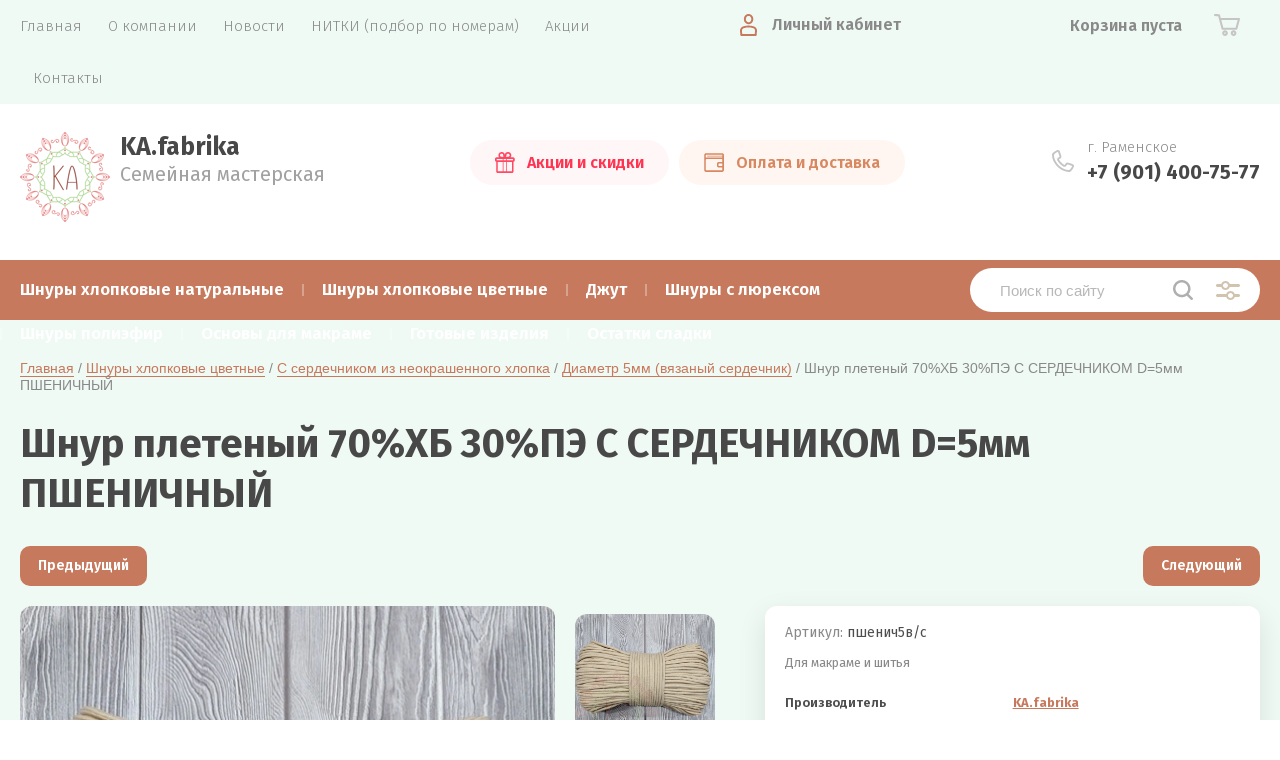

--- FILE ---
content_type: text/html; charset=utf-8
request_url: https://kafabrika.ru/magazin/product/shnur-pletenyj-70-hb-30-pe-s-serdechnikom-d5mm-pshenichnyj
body_size: 202546
content:


			<!doctype html>
<html lang="ru">
<head>
<meta charset="utf-8">
<meta name="robots" content="all"/>
<title>Шнур плетеный 70%ХБ 30%ПЭ С СЕРДЕЧНИКОМ D=5мм ПШЕНИЧНЫЙ</title>
<meta name="description" content="Шнур плетеный для шитья и макраме С СЕРДЕЧНИКОМ D=5мм ПШЕНИЧНЫЙ">
<meta name="keywords" content="Шнур плетеный для шитья и макраме С СЕРДЕЧНИКОМ D=5мм  ПШЕНИЧНЫЙ">
<meta name="SKYPE_TOOLBAR" content="SKYPE_TOOLBAR_PARSER_COMPATIBLE">
<meta name="viewport" content="width=device-width, initial-scale=1">
<meta name="format-detection" content="telephone=no">
<meta http-equiv="x-rim-auto-match" content="none">
	
	<style>
		body{min-width:320px;text-align:left;font-weight:400}.header-top-wrapper{padding:0 20px}.header-top-inner{max-width:1248px;margin:0 auto;min-height:50px;display:flex;align-items:flex-start;justify-content:space-between}.menu-countainer-wr{max-width:610px;flex:1 0 auto}.menu-top{margin:0;padding:0}.menu-top > li{display:inline-block;vertical-align:top;padding:17px 13px}.menu-top a{font-size:15px;text-decoration:none;display:block;font-weight:300}@media all and (min-width: 1001px){.menuButton{display:none}}.right-header-top{display:flex;justify-content:space-between;padding:0 20px 0 0;max-width:520px;width:100%;margin:0 0 0 40px}.title-login{font-size:16px;font-weight:600;padding:15px 15px 15px 32px}.login-form,.shop2-cart-mini{opacity:0;visibility:hidden;position:absolute}.cart-mini-wrapper{width:170px}.title-cart-mini{padding:15px 0 15px 50px;font-size:20px;line-height:1}.header-bottom-inner{max-width:1248px;margin:0 auto;display:flex;justify-content:space-between;padding:28px 0 33px}.company-name{font-size:25px;font-weight:700}.site-desc{font-size:20px}.right-bottom-header{display:flex;justify-content:space-between;width:100%;max-width:790px}.user-flags-wrapper a{border-radius:25px;padding:13px 25px;font-size:16px;font-weight:600;display:inline-block;margin:8px 0;text-decoration:none}.user-flags-wrapper .icon{padding:0 0 0 32px}.site-contacts-wrapper{margin:6px 0 0 10px}.site-address{font-size:15px;font-weight:300;margin:0 0 5px}.site-phones{font-size:20px;font-weight:700}.shop-folder-fixed{padding:8px 20px}.shop-folder-fixed-inner{max-width:1248px;margin:0 auto;display:flex;justify-content:space-between}.top-cols-wrapper{padding:30px 20px}@media (min-width: 1281px){.top-cols-inner{max-width:1248px;display:flex;justify-content:space-between;margin:0 auto}}.slide-text-in{margin:30px;border-radius:15px;padding:30px}.title-slide{font-size:40px;font-weight:700;margin-bottom:8px}.price-slide{font-size:45px;font-weight:700}.slider-main-wrapper .button-slide{display:inline-block;margin:13px 0 0;font-weight:500;text-decoration:none;padding:12px 32px 13px}@media all and (min-width: 1281px){.right-cols-wr{flex:0 0 290px}}.action-col-top{position:relative;border-radius:15px;padding:27px 23px 18px 30px;margin:0 0 30px}.folders-blocks-wr{max-width:1278px;margin:0 auto;display:flex;flex-wrap:wrap;padding:25px 5px 0}.folder-block-item-wr{flex:0 0 25%;width:25%;max-width:25%;padding:15px;box-sizing:border-box}.folder-image{display:block;padding-top:69%;border-radius:15px 15px 0 0;position:relative;overflow:hidden}.folder-image .image-cover.height{position:absolute;top:-1000px;bottom:-1000px;left:0;right:0}.folder-image img{vertical-align:middle}.folder-name{font-size:20px;line-height:1.25;padding:22px 45px 22px 30px;display:block}.slider-main-wrapper.owl-loaded{display:block;max-width:930px;position:relative}.slide-item{display:none}.slider-main-wrapper.owl-loaded .slide-item{display:block}@media all and (max-width: 480px){.menu-countainer-wr{opacity:0;visibility:hidden}}@media (min-width: 768px){.company-info-wrapper.logo-left{display:flex}.company-info-wrapper.logo-left .company-name{margin-left:10px}}
	</style>
	

<link href="https://fonts.googleapis.com/css?family=Fira+Sans:300,400,600,700&display=block" rel="stylesheet">

<script src="/g/libs/jquery/1.10.2/jquery.min.js"></script>

	<link rel="stylesheet" href="/g/css/styles_articles_tpl.css">

            <!-- 46b9544ffa2e5e73c3c971fe2ede35a5 -->
            <script src='/shared/s3/js/lang/ru.js'></script>
            <script src='/shared/s3/js/common.min.js'></script>
        <link rel='stylesheet' type='text/css' href='/shared/s3/css/calendar.css' /><link rel="stylesheet" href="/g/libs/lightgallery-proxy-to-hs/lightgallery.proxy.to.hs.min.css" media="all" async>
<script src="/g/libs/lightgallery-proxy-to-hs/lightgallery.proxy.to.hs.stub.min.js"></script>
<script src="/g/libs/lightgallery-proxy-to-hs/lightgallery.proxy.to.hs.js" async></script>
<link rel="icon" href="/favicon.png" type="image/png">

<!--s3_require-->
<link rel="stylesheet" href="/g/basestyle/1.0.1/user/user.css" type="text/css"/>
<link rel="stylesheet" href="/g/basestyle/1.0.1/user/user.orange.css" type="text/css"/>
<script type="text/javascript" src="/g/basestyle/1.0.1/user/user.js" async></script>
<!--/s3_require-->
			
		
		
		
			<link rel="stylesheet" type="text/css" href="/g/shop2v2/default/css/theme.less.css">		
			<script type="text/javascript" src="/g/shop2v2/default/js/shop2v2-plugins.js"></script>
		
			<script type="text/javascript" src="/g/shop2v2/default/js/shop2.2.min.js"></script>
		
	<script type="text/javascript">shop2.init({"productRefs": {"1755512706":{"dlina_snura":{"178492251":["2289965906"],"178492051":["2289965706"]}}},"apiHash": {"getPromoProducts":"d801ac7bc120e62f35c3193fc48773a6","getSearchMatches":"3cd8b17e6b0e3c221a234ccd5d94ce37","getFolderCustomFields":"6ec666910b2b47475bbaef3bbd7567e5","getProductListItem":"9508facc1336cdea8955d738ee24ad68","cartAddItem":"630ff59a7326fea4c5d83a652774cf0f","cartRemoveItem":"d3ff6cf6a75ae6b1d2eca9bf6eff7b00","cartUpdate":"51da5e5ff8c54090355f4aa83349ee7d","cartRemoveCoupon":"24016e28f9f8ffcf585c24292f09dfe3","cartAddCoupon":"1f91c29a8bddaeed8f16757af6187d59","deliveryCalc":"d74a4451f36efa7914bc5c8060e5b866","printOrder":"e4f33aaded9610ca63088a079667d6ce","cancelOrder":"03dd890803d1476a47a30b73e969aed4","cancelOrderNotify":"2a7c299dd8e79b18b7532320fc9235cc","repeatOrder":"3c573184ef8f1573c19f5e47b900d217","paymentMethods":"ac74d12c0547d173f7ac8767eded9bb9","compare":"5dfc2fd936393f549ef28ae568b82715"},"hash": null,"verId": 3074258,"mode": "product","step": "","uri": "/magazin","IMAGES_DIR": "/d/","my": {"show_sections":true,"price_fa_rouble":true,"new_alias":"\u041d\u043e\u0432\u0438\u043d\u043a\u0430","special_alias":"\u0410\u043a\u0446\u0438\u044f","small_images_width":140,"collection_image_width":290,"collection_image_height":265,"gr_speed":true},"shop2_cart_order_payments": 1,"cf_margin_price_enabled": 0,"maps_yandex_key":"","maps_google_key":""});shop2.delivery.deligate = true;</script>

		    <link rel="stylesheet" href="/t/v2353/images/theme4/theme.scss.css">
	<link rel="stylesheet" href="/t/v2353/images/add_edits.scss.css">
<!--[if lt IE 10]>
<script src="/g/libs/ie9-svg-gradient/0.0.1/ie9-svg-gradient.min.js"></script>
<script src="/g/libs/jquery-placeholder/2.0.7/jquery.placeholder.min.js"></script>
<script src="/g/libs/jquery-textshadow/0.0.1/jquery.textshadow.min.js"></script>
<script src="/g/s3/misc/ie/0.0.1/ie.js"></script>
<![endif]-->
<!--[if lt IE 9]>
<script src="/g/libs/html5shiv/html5.js"></script>
<![endif]-->

</head>
<body>
	
	<div class="site-wrapper">
		<header role="banner" class="site-header">
			
			<div class="header-top-wrapper">
				<div class="header-top-inner">
					<a href="#" class="menuButton onButtonClick">
						<span class="line"></span>
					</a>
					<div class="menu-countainer-wr" id="menuContainer">
						<div class="menu-container-inner">
							<a href="#" class="close-menu"></a>
							<div class="menu-container-scroll">
								<nav class="menu-top-wrapper">
									<ul class="menu-top"><li class="opened active"><a href="/" ><span>Главная</span></a></li><li><a href="/o-kompanii" ><span>О компании</span></a></li><li><a href="/news" ><span>Новости</span></a></li><li><a href="/nitki" ><span>НИТКИ (подбор по номерам)</span></a></li><li><a href="/akcii" ><span>Акции</span></a></li><li><a href="/kontakty" ><span>Контакты</span></a></li></ul>								</nav>
							</div>
						</div>
					</div>
					<div class="right-header-top">
												<div class="user-flags-wrapper">
														<a href="/akcii" class="action-flag">
								<div class="icon">Акции и скидки</div>
							</a>
																					<a href="/oplata-i-dostavka" class="payment-flag">
								<div class="icon">Оплата и доставка</div>
							</a>
													</div>
												<div class="login-block-wrapper">
							<div class="title-login"><span class="title-in">Личный кабинет</span></div>
							<div class="login-form">
	<div class="block-body">
					<form method="post" action="/users">
				<input type="hidden" name="mode" value="login" />
				<div class="row">
					<label for="login" class="row-title">Логин или e-mail:</label>
					<label class="field text"><input type="text" name="login" id="login" tabindex="1" value="" /></label>
				</div>
				<div class="row">
					<label for="password" class="row-title">Пароль:</label>
					<label class="field password"><input type="password" name="password" id="password" tabindex="2" value="" /></label>
					<button type="submit" class="signin-btn" tabindex="3">Войти</button>
				</div>
			<re-captcha data-captcha="recaptcha"
     data-name="captcha"
     data-sitekey="6LcNwrMcAAAAAOCVMf8ZlES6oZipbnEgI-K9C8ld"
     data-lang="ru"
     data-rsize="invisible"
     data-type="image"
     data-theme="light"></re-captcha></form>
			<div class="link-login">
				<a href="/users/register" class="register"><span>Регистрация</span></a>
			</div>
			<div class="link-login">
				<a href="/users/forgot_password"><span>Забыли пароль?</span></a>
			</div>
		
	</div>
</div>						</div>
						<div class="cart-mini-wrapper">
							
	<div id="shop2-cart-preview">
					<div class="title-cart-mini empty"><span class="title-in">Корзина пуста</span></div>
			</div><!-- Cart Preview -->
	
						</div>
					</div>
				</div>
			</div>
			
			<div class="header-bottom-wrapper">
				<div class="header-bottom-inner">
					<div class="company-info-wrapper logo-left">
													<div class="site-logo">
																	<a href="https://kafabrika.ru">
										<img src="/thumb/2/n9azvi-9JlTwwxrkcwa3KQ/90r/d/ka_fabrika_sokrashchennyj.png" style="max-width: 90px;" alt="">
									</a>
															</div>
												
													<div class="company-name">
								
																	<a href="https://kafabrika.ru">
										KA.fabrika
									</a>
																<div class="site-desc">Семейная мастерская</div>							</div>
																		
					</div>
					<div class="right-bottom-header">
												<div class="user-flags-wrapper">
														<a href="/akcii" class="action-flag">
								<div class="icon">Акции и скидки</div>
							</a>
																					<a href="/oplata-i-dostavka" class="payment-flag">
								<div class="icon">Оплата и доставка</div>
							</a>
													</div>
																		<div class="site-contacts-wrapper">
							<div class="site-address">г. Раменское</div>														<div class="site-phones">
																	<div><a href="tel:+7 (901) 400-75-77">+7 (901) 400-75-77</a></div>
															</div>
													</div>
											</div>
				</div>
			</div>
			
		</header> <!-- .site-header -->

		<div class="site-container">

			<div class="shop-folder-items-wr">
				
				<div class="shop-folder-fixed">
					<div class="shop-folder-fixed-inner">
						<a href="#" class="menuButton onButtonClick">
							<span class="line"></span>
						</a>
						<div class="folder-menu-wr" id="folder-menu">
							<ul class="folders-shared"><li class="hasChild"><a href="/magazin/folder/shnury_cotton" ><span>Шнуры хлопковые натуральные</span></a><ul class="level-2"><li><a href="/magazin/folder/bez-serdechnika" ><span>Без сердечника</span></a></li><li><a href="/magazin/folder/s-serdechnikom" ><span>С сердечником</span></a></li></ul></li><li class="hasChild opened"><a href="/magazin/folder/shnury-hlopkovye-cvetnye" ><span>Шнуры хлопковые цветные</span></a><ul class="level-2"><li class="hasChild"><a href="/magazin/folder/bez-serdechnika-1" ><span>Без сердечника</span></a><ul class="level-3"><li><a href="/magazin/folder/4-mm" ><span>4 мм</span></a></li><li><a href="/magazin/folder/5-mm" ><span>5 мм</span></a></li><li><a href="/folder/302017307" ><span>4,5 мм</span></a></li></ul></li><li class="hasChild opened"><a href="/magazin/folder/s-serdechnikom-iz-neokrashennogo-hlopka" ><span>С сердечником из неокрашенного хлопка</span></a><ul class="level-3"><li class="hasChild"><a href="/magazin/folder/diametr-6mm-pletenyj-serdechnik" ><span>Диаметр 6мм (плетеный сердечник)</span></a><ul class="level-4"><li><a href="/magazin/folder/melanzh" ><span>МЕЛАНЖ</span></a></li><li><a href="/magazin/folder/miks" ><span>МИКС</span></a></li></ul></li><li class="opened active"><a href="/magazin/folder/diametr-5mm-vyazannyj-serdechnik" ><span>Диаметр 5мм (вязаный сердечник)</span></a></li></ul></li></ul></li><li><a href="/magazin/folder/dzhut" ><span>Джут</span></a></li><li><a href="/magazin/folder/shnury-s-lyureksom" ><span>Шнуры с люрексом</span></a></li><li class="hasChild"><a href="/magazin/folder/shnury-pe" ><span>Шнуры полиэфир</span></a><ul class="level-2"><li><a href="/magazin/folder/melanzhi" ><span>Меланжи</span></a></li></ul></li><li><a href="/magazin/folder/osnovy" ><span>Основы для макраме</span></a></li><li><a href="/magazin/folder/gotovye-izdeli" ><span>Готовые изделия</span></a></li><li><a href="/magazin/folder/ostatki-sladki" ><span>Остатки сладки</span></a></li></ul>						</div>
						<div class="shop-search-wrapper">
							<div class="site-search-wr">
								<form action="/magazin/search" method="get">
									<input type="text" name="search_text" value="" class="search-text" placeholder="Поиск по сайту">
									<button type="submit" class="search-button"></button>
								<re-captcha data-captcha="recaptcha"
     data-name="captcha"
     data-sitekey="6LcNwrMcAAAAAOCVMf8ZlES6oZipbnEgI-K9C8ld"
     data-lang="ru"
     data-rsize="invisible"
     data-type="image"
     data-theme="light"></re-captcha></form>
								<a href="#" class="search-shop-button"></a>
							</div>
								
    
<div class="shop2-block search-form">
	<div class="block-body">
		<form action="/magazin/search" enctype="multipart/form-data">
			<input type="hidden" name="sort_by" value=""/>
			
							<div class="row">
					<div class="row-title">Цена (руб.):</div>
					<div class="row-price">
						<input name="s[price][min]" type="text" size="5" class="small" value="" placeholder="от" />
						<input name="s[price][max]" type="text" size="5" class="small" value="" placeholder="до" />
					</div>
				</div>
			
							<div class="row">
					<label class="row-title" for="shop2-name">Название:</label>
					<input type="text" name="s[name]" size="20" id="shop2-name" value="" />
				</div>
			
							<div class="row">
					<label class="row-title" for="shop2-article">Артикул:</label>
					<input type="text" name="s[article]" id="shop2-article" value="" />
				</div>
			
							<div class="row">
					<label class="row-title" for="shop2-text">Текст:</label>
					<input type="text" name="search_text" size="20" id="shop2-text"  value="" />
				</div>
			
			
							<div class="row">
					<div class="row-title">Выберите категорию:</div>
					<select name="s[folder_id]" id="s[folder_id]" data-placeholder="Все">
						<option value="">Все</option>
																											                            <option value="176151251"  class="first-folder">
	                                 Шнуры хлопковые натуральные
	                            </option>
	                        														                            <option value="176151451" >
	                                &raquo; Без сердечника
	                            </option>
	                        														                            <option value="176151651" >
	                                &raquo; С сердечником
	                            </option>
	                        														                            <option value="588030651"  class="first-folder">
	                                 Шнуры хлопковые цветные
	                            </option>
	                        														                            <option value="588654851" >
	                                &raquo; Без сердечника
	                            </option>
	                        														                            <option value="269588505" >
	                                &raquo;&raquo; 4 мм
	                            </option>
	                        														                            <option value="269588705" >
	                                &raquo;&raquo; 5 мм
	                            </option>
	                        														                            <option value="302017307" >
	                                &raquo;&raquo; 4,5 мм
	                            </option>
	                        														                            <option value="588655051" >
	                                &raquo; С сердечником из неокрашенного хлопка
	                            </option>
	                        														                            <option value="234829104" >
	                                &raquo;&raquo; Диаметр 6мм (плетеный сердечник)
	                            </option>
	                        														                            <option value="241699306" >
	                                &raquo;&raquo;&raquo; МЕЛАНЖ
	                            </option>
	                        														                            <option value="50510309" >
	                                &raquo;&raquo;&raquo; МИКС
	                            </option>
	                        														                            <option value="191266305" >
	                                &raquo;&raquo; Диаметр 5мм (вязаный сердечник)
	                            </option>
	                        														                            <option value="890548051"  class="first-folder">
	                                 Джут
	                            </option>
	                        														                            <option value="136705104"  class="first-folder">
	                                 Шнуры с люрексом
	                            </option>
	                        														                            <option value="176151851"  class="first-folder">
	                                 Шнуры полиэфир
	                            </option>
	                        														                            <option value="721710651" >
	                                &raquo; Меланжи
	                            </option>
	                        														                            <option value="176152251"  class="first-folder">
	                                 Основы для макраме
	                            </option>
	                        														                            <option value="176152451"  class="first-folder">
	                                 Готовые изделия
	                            </option>
	                        														                            <option value="549333451"  class="first-folder">
	                                 Остатки сладки
	                            </option>
	                        											</select>
				</div>

				<div id="shop2_search_custom_fields"></div>
			
						
							<div class="row">
					<div class="row-title">Производитель:</div>
					<select name="s[vendor_id]" data-placeholder="Все">
						<option value="">Все</option>          
	                    	                        <option value="43969051" >KA.fabrika</option>
	                    	                        <option value="42799251" >Бренд 10</option>
	                    	                        <option value="42817251" >Бренд 100</option>
	                    	                        <option value="42817451" >Бренд 101</option>
	                    	                        <option value="42817651" >Бренд 102</option>
	                    	                        <option value="42817851" >Бренд 103</option>
	                    	                        <option value="42818051" >Бренд 104</option>
	                    	                        <option value="42818251" >Бренд 105</option>
	                    	                        <option value="42818451" >Бренд 106</option>
	                    	                        <option value="42818651" >Бренд 107</option>
	                    	                        <option value="42818851" >Бренд 108</option>
	                    	                        <option value="42819051" >Бренд 109</option>
	                    	                        <option value="42799451" >Бренд 11</option>
	                    	                        <option value="42819251" >Бренд 110</option>
	                    	                        <option value="42819451" >Бренд 111</option>
	                    	                        <option value="42819651" >Бренд 112</option>
	                    	                        <option value="42819851" >Бренд 113</option>
	                    	                        <option value="42820051" >Бренд 114</option>
	                    	                        <option value="42820251" >Бренд 115</option>
	                    	                        <option value="42820451" >Бренд 116</option>
	                    	                        <option value="42820651" >Бренд 117</option>
	                    	                        <option value="42820851" >Бренд 118</option>
	                    	                        <option value="42821051" >Бренд 119</option>
	                    	                        <option value="42799651" >Бренд 12</option>
	                    	                        <option value="42821251" >Бренд 120</option>
	                    	                        <option value="42821451" >Бренд 121</option>
	                    	                        <option value="42821651" >Бренд 122</option>
	                    	                        <option value="42821851" >Бренд 123</option>
	                    	                        <option value="42822051" >Бренд 124</option>
	                    	                        <option value="42822251" >Бренд 125</option>
	                    	                        <option value="42822451" >Бренд 126</option>
	                    	                        <option value="42799851" >Бренд 13</option>
	                    	                        <option value="42800051" >Бренд 14</option>
	                    	                        <option value="42800251" >Бренд 15</option>
	                    	                        <option value="42800451" >Бренд 16</option>
	                    	                        <option value="42800651" >Бренд 17</option>
	                    	                        <option value="42800851" >Бренд 18</option>
	                    	                        <option value="42801051" >Бренд 19</option>
	                    	                        <option value="42797651" >Бренд 2</option>
	                    	                        <option value="42801251" >Бренд 20</option>
	                    	                        <option value="42801451" >Бренд 21</option>
	                    	                        <option value="42801651" >Бренд 22</option>
	                    	                        <option value="42801851" >Бренд 23</option>
	                    	                        <option value="42802051" >Бренд 24</option>
	                    	                        <option value="42802251" >Бренд 25</option>
	                    	                        <option value="42802451" >Бренд 26</option>
	                    	                        <option value="42802651" >Бренд 27</option>
	                    	                        <option value="42802851" >Бренд 28</option>
	                    	                        <option value="42803051" >Бренд 29</option>
	                    	                        <option value="42797851" >Бренд 3</option>
	                    	                        <option value="42803251" >Бренд 30</option>
	                    	                        <option value="42803451" >Бренд 31</option>
	                    	                        <option value="42803651" >Бренд 32</option>
	                    	                        <option value="42803851" >Бренд 33</option>
	                    	                        <option value="42804051" >Бренд 34</option>
	                    	                        <option value="42804251" >Бренд 35</option>
	                    	                        <option value="42804451" >Бренд 36</option>
	                    	                        <option value="42804651" >Бренд 37</option>
	                    	                        <option value="42804851" >Бренд 38</option>
	                    	                        <option value="42805051" >Бренд 39</option>
	                    	                        <option value="42798051" >Бренд 4</option>
	                    	                        <option value="42805251" >Бренд 40</option>
	                    	                        <option value="42805451" >Бренд 41</option>
	                    	                        <option value="42805651" >Бренд 42</option>
	                    	                        <option value="42805851" >Бренд 43</option>
	                    	                        <option value="42806051" >Бренд 44</option>
	                    	                        <option value="42806251" >Бренд 45</option>
	                    	                        <option value="42806451" >Бренд 46</option>
	                    	                        <option value="42806651" >Бренд 47</option>
	                    	                        <option value="42806851" >Бренд 48</option>
	                    	                        <option value="42807051" >Бренд 49</option>
	                    	                        <option value="42798251" >Бренд 5</option>
	                    	                        <option value="42807251" >Бренд 50</option>
	                    	                        <option value="42807451" >Бренд 51</option>
	                    	                        <option value="42807651" >Бренд 52</option>
	                    	                        <option value="42807851" >Бренд 53</option>
	                    	                        <option value="42808051" >Бренд 54</option>
	                    	                        <option value="42808251" >Бренд 55</option>
	                    	                        <option value="42808451" >Бренд 56</option>
	                    	                        <option value="42808651" >Бренд 57</option>
	                    	                        <option value="42808851" >Бренд 58</option>
	                    	                        <option value="42809051" >Бренд 59</option>
	                    	                        <option value="42798451" >Бренд 6</option>
	                    	                        <option value="42809251" >Бренд 60</option>
	                    	                        <option value="42809451" >Бренд 61</option>
	                    	                        <option value="42809651" >Бренд 62</option>
	                    	                        <option value="42809851" >Бренд 63</option>
	                    	                        <option value="42810051" >Бренд 64</option>
	                    	                        <option value="42810251" >Бренд 65</option>
	                    	                        <option value="42810451" >Бренд 66</option>
	                    	                        <option value="42810651" >Бренд 67</option>
	                    	                        <option value="42810851" >Бренд 68</option>
	                    	                        <option value="42811051" >Бренд 69</option>
	                    	                        <option value="42798651" >Бренд 7</option>
	                    	                        <option value="42811251" >Бренд 70</option>
	                    	                        <option value="42811451" >Бренд 71</option>
	                    	                        <option value="42811651" >Бренд 72</option>
	                    	                        <option value="42811851" >Бренд 73</option>
	                    	                        <option value="42812051" >Бренд 74</option>
	                    	                        <option value="42812251" >Бренд 75</option>
	                    	                        <option value="42812451" >Бренд 76</option>
	                    	                        <option value="42812651" >Бренд 77</option>
	                    	                        <option value="42812851" >Бренд 78</option>
	                    	                        <option value="42813051" >Бренд 79</option>
	                    	                        <option value="42798851" >Бренд 8</option>
	                    	                        <option value="42813251" >Бренд 80</option>
	                    	                        <option value="42813451" >Бренд 81</option>
	                    	                        <option value="42813651" >Бренд 82</option>
	                    	                        <option value="42813851" >Бренд 83</option>
	                    	                        <option value="42814051" >Бренд 84</option>
	                    	                        <option value="42814251" >Бренд 85</option>
	                    	                        <option value="42814451" >Бренд 86</option>
	                    	                        <option value="42814651" >Бренд 87</option>
	                    	                        <option value="42814851" >Бренд 88</option>
	                    	                        <option value="42815051" >Бренд 89</option>
	                    	                        <option value="42799051" >Бренд 9</option>
	                    	                        <option value="42815251" >Бренд 90</option>
	                    	                        <option value="42815451" >Бренд 91</option>
	                    	                        <option value="42815651" >Бренд 92</option>
	                    	                        <option value="42815851" >Бренд 93</option>
	                    	                        <option value="42816051" >Бренд 94</option>
	                    	                        <option value="42816251" >Бренд 95</option>
	                    	                        <option value="42816451" >Бренд 96</option>
	                    	                        <option value="42816651" >Бренд 97</option>
	                    	                        <option value="42816851" >Бренд 98</option>
	                    	                        <option value="42817051" >Бренд 99</option>
	                    					</select>
				</div>
			
											    <div class="row">
				        <div class="row-title">Новинка:</div>
			            			            <select name="s[flags][2]" data-placeholder="Все">
				            <option value="">Все</option>
				            <option value="1">да</option>
				            <option value="0">нет</option>
				        </select>
				    </div>
		    												    <div class="row">
				        <div class="row-title">Спецпредложение:</div>
			            			            <select name="s[flags][1]" data-placeholder="Все">
				            <option value="">Все</option>
				            <option value="1">да</option>
				            <option value="0">нет</option>
				        </select>
				    </div>
		    				
							<div class="row">
					<div class="row-title">Результатов на странице:</div>
					<select name="s[products_per_page]">
									            				            				            <option value="5">5</option>
			            				            				            <option value="20">20</option>
			            				            				            <option value="35">35</option>
			            				            				            <option value="50">50</option>
			            				            				            <option value="65">65</option>
			            				            				            <option value="80">80</option>
			            				            				            <option value="95">95</option>
			            					</select>
				</div>
			
			<div class="clear-container"></div>
			<div class="row button">
				<button type="submit" class="search-btn">Найти</button>
			</div>
		<re-captcha data-captcha="recaptcha"
     data-name="captcha"
     data-sitekey="6LcNwrMcAAAAAOCVMf8ZlES6oZipbnEgI-K9C8ld"
     data-lang="ru"
     data-rsize="invisible"
     data-type="image"
     data-theme="light"></re-captcha></form>
		<div class="clear-container"></div>
	</div>
</div><!-- Search Form -->						</div>
					</div>
				</div>
			
			</div>
			
			
			<div class="main-container-wr">
																																																																																																																																																																																																									<main role="main" class="site-main">
					<div class="site-main__inner">
													
<div class="site-path-wrap" data-url="/"><a href="/">Главная</a> / <a href="/magazin/folder/shnury-hlopkovye-cvetnye">Шнуры хлопковые цветные</a> / <a href="/magazin/folder/s-serdechnikom-iz-neokrashennogo-hlopka">С сердечником из неокрашенного хлопка</a> / <a href="/magazin/folder/diametr-5mm-vyazannyj-serdechnik">Диаметр 5мм (вязаный сердечник)</a> / Шнур плетеный 70%ХБ 30%ПЭ С СЕРДЕЧНИКОМ D=5мм ПШЕНИЧНЫЙ</div>							<h1>Шнур плетеный 70%ХБ 30%ПЭ С СЕРДЕЧНИКОМ D=5мм ПШЕНИЧНЫЙ</h1>
							
		<div class="shop2-cookies-disabled shop2-warning hide"></div>
			
	
	
		
							
			
							
			
							
			
		
				
									
	<div class="shop2-product-navigation">
    <!--noindex--><a rel="nofollow" class="shop2-btn" href="/magazin/product/shnur-pletenyj-70-hb-30-pe-s-serdechnikom-d5mm-pshenichnyj/prev">Предыдущий</a><!--/noindex-->
    <!--noindex--><a rel="nofollow" class="shop2-btn" href="/magazin/product/shnur-pletenyj-70-hb-30-pe-s-serdechnikom-d5mm-pshenichnyj/next">Следующий</a><!--/noindex-->
    </div>

<form 
	method="post" 
	action="/magazin?mode=cart&amp;action=add" 
	accept-charset="utf-8"
	class="shop-product">

	<input type="hidden" name="kind_id" value="2289965906"/>
	<input type="hidden" name="product_id" value="1755512706"/>
	<input type="hidden" name="meta" value='{&quot;dlina_snura&quot;:178492251}'/>

			
	<div class="product-side-l">
		<div class="product-image"  >
							<div class="slider-big-images">
							<div class="thumb-item">
			<a href="/thumb/2/wrwVDczc5SlBX4Iz7rd0-g/r/d/1673638183473-720.jpg">
				<img src="/thumb/2/azbxYLtk5zsVoDpJ_AFf6g/540r540/d/1673638183473-720.jpg" alt="Шнур плетеный 70%ХБ 30%ПЭ С СЕРДЕЧНИКОМ D=5мм ПШЕНИЧНЫЙ" title="Шнур плетеный 70%ХБ 30%ПЭ С СЕРДЕЧНИКОМ D=5мм ПШЕНИЧНЫЙ" />
			</a>
		</div>
							<div class="thumb-item">
				<a href="/thumb/2/JApf7nxufTgHHOn5n2detA/r/d/1673638183456_2-720.jpg">
					<img src="/thumb/2/nZbOQe8NfsJVVIOUlejnMg/540r540/d/1673638183456_2-720.jpg" alt="Шнур плетеный 70%ХБ 30%ПЭ С СЕРДЕЧНИКОМ D=5мм ПШЕНИЧНЫЙ" title="Шнур плетеный 70%ХБ 30%ПЭ С СЕРДЕЧНИКОМ D=5мм ПШЕНИЧНЫЙ" />
				</a>
			</div>
					
				</div>
						<div class="product-label">
							</div>
		</div>
				<div class="product-thumbnails-wrapper">
			<div class="product-thumbnails" id="initThumbSlider">
						<div class="thumb-item">
			<a href="/thumb/2/wrwVDczc5SlBX4Iz7rd0-g/r/d/1673638183473-720.jpg">
				<img src="/thumb/2/azbxYLtk5zsVoDpJ_AFf6g/540r540/d/1673638183473-720.jpg" alt="Шнур плетеный 70%ХБ 30%ПЭ С СЕРДЕЧНИКОМ D=5мм ПШЕНИЧНЫЙ" title="Шнур плетеный 70%ХБ 30%ПЭ С СЕРДЕЧНИКОМ D=5мм ПШЕНИЧНЫЙ" />
			</a>
		</div>
							<div class="thumb-item">
				<a href="/thumb/2/JApf7nxufTgHHOn5n2detA/r/d/1673638183456_2-720.jpg">
					<img src="/thumb/2/nZbOQe8NfsJVVIOUlejnMg/540r540/d/1673638183456_2-720.jpg" alt="Шнур плетеный 70%ХБ 30%ПЭ С СЕРДЕЧНИКОМ D=5мм ПШЕНИЧНЫЙ" title="Шнур плетеный 70%ХБ 30%ПЭ С СЕРДЕЧНИКОМ D=5мм ПШЕНИЧНЫЙ" />
				</a>
			</div>
					
			</div>
		</div>
			</div>
	<div class="product-side-r">
		<div class="product-side-r-inner">
			
	
					
	
	
					<div class="shop2-product-article"><span>Артикул:</span> пшенич5в/с</div>
	
				                <div class="product-anonce">
                Для макраме и шитья
            </div>
            
            

 
	
	
		
			<div class="shop-product-options"><div class="even"><div class="option-title">Производитель</div><div class="option-value"><a href="/magazin/vendor/ka-fabrika">KA.fabrika</a></div></div><div class="odd type-select"><div class="option-title">Длина шнура, м</div><div class="option-value"><label><select name="cf_dlina_snura" class="shop2-cf"><option  value="178492251" data-name="dlina_snura" data-value="178492251" data-kinds="2289965906" selected="selected">100</option><option  value="178492051" data-name="dlina_snura" data-value="178492051" data-kinds="2289965706" >50</option></select></label></div></div></div>
			

							
			
							<div class="form-add">
					<div class="form-add-top">
						<div class="product-price">
								
							
	<div class="price-current">
		<strong>1&nbsp;400</strong> 	<em class="fa fa-rouble">
		<svg height="10.81" width="8.657" preserveAspectRatio="xMidYMid" viewBox="0 0 8.657 10.81">
		 <path fill-rule="evenodd" d="m3.597 6.826h0.704c1.344 0 2.405-0.277 3.184-0.832s1.168-1.408 1.168-2.56c0-1.109-0.392-1.96-1.176-2.552s-1.853-0.888-3.208-0.888h-3.168v5.312h-1.088v1.52h1.088v0.944h-1.088v1.312h1.088v1.728h2.496v-1.728h2.592v-1.312h-2.592v-0.944zm0.624-5.072c0.608 0 1.072 0.144 1.392 0.432s0.48 0.715 0.48 1.28c0 0.629-0.16 1.093-0.48 1.392s-0.768 0.448-1.344 0.448h-0.672v-3.552h0.624z"/>
		</svg>
	</em>
				</div>
						</div>

											</div>
											<div class="form-add-bottom">
								<div class="product-amount">
					<div class="amount-title">Кол-во:</div>
							<div class="shop2-product-amount">
				<button type="button" class="amount-minus">&#8722;</button><input type="text" name="amount" data-min="1" data-multiplicity="0" maxlength="4" value="1" /><button type="button" class="amount-plus">&#43;</button>
			</div>
						</div>

							
			<button class="shop2-product-btn type-3 buy" type="submit" >
			<span>Купить</span>
		</button>
	

<input type="hidden" value="Шнур плетеный 70%ХБ 30%ПЭ С СЕРДЕЧНИКОМ D=5мм ПШЕНИЧНЫЙ" name="product_name" />
<input type="hidden" value="https://kafabrika.ru/magazin/product/shnur-pletenyj-70-hb-30-pe-s-serdechnikom-d5mm-pshenichnyj" name="product_link" />													</div>
						
			<div class="product-compare">
			<label>
				<input type="checkbox" value="2289965906"/>
				Добавить к сравнению
			</label>
		</div>
		
									</div>
					</div>
		
					<div class="yashare-wr">
				<div class="yashare-head">поделиться:</div>
				<div class="yashare">
					<script type="text/javascript" src="https://yandex.st/share/share.js" charset="utf-8"></script>
					
					<style type="text/css">
						div.yashare span.b-share a.b-share__handle img,
						div.yashare span.b-share a.b-share__handle span {
							background-image: url("https://yandex.st/share/static/b-share-icon.png");
						}
					</style>
					<script src="//yastatic.net/es5-shims/0.0.2/es5-shims.min.js"></script>
					<script src="//yastatic.net/share2/share.js"></script>
					
					<div class="ya-share2" data-yashareL10n="ru" data-services="vkontakte,odnoklassniki,moimir,google"></div>
				</div>
			</div>
			</div>
<re-captcha data-captcha="recaptcha"
     data-name="captcha"
     data-sitekey="6LcNwrMcAAAAAOCVMf8ZlES6oZipbnEgI-K9C8ld"
     data-lang="ru"
     data-rsize="invisible"
     data-type="image"
     data-theme="light"></re-captcha></form><!-- Product -->

	



	<div class="shop-product-data" id="initProductTabs">
					<ul class="shop-product-tabs">
				<li class="active-tab"><a href="#shop2-tabs-1">Параметры</a></li><li ><a href="#shop2-tabs-2">Описание</a></li><li ><a href="#shop2-tabs-3">Модификации</a></li>
			</ul>

						<div class="shop2-product-desc">
				
								<div class="desc-area active-area" id="shop2-tabs-1">
					<div class="shop-product-params"><div class="odd"><div class="param-title">Длина шнура, м</div><div class="param-body">100</div></div></div>
					<div class="shop2-clear-container"></div>
				</div>
				
								<div class="desc-area " id="shop2-tabs-2">
					<p>Плетеный шнур с вязаным сердечником диаметром 5мм.</p>

<p>Сердечник придает шнуру стабильную круглую форму.&nbsp;</p>

<p>Для создания крупных макраме изделий, требующих большого объема и фактурности.</p>

<p>Для шитья салфеток, сумок и небольших корзин.</p>

<p>Расфасован в пасмы.</p>

<p>Состав: 70%ХБ 30%ПЭ</p>

<p>&nbsp;</p>
					<div class="shop2-clear-container"></div>
				</div>
								
								<div class="desc-area " id="shop2-tabs-3">
					<div class="shop-group-kinds">
							

<div class="shop-kind-item flex">
	
			<div class="kind-image">
				<div class="product-label">
									</div>
								<a href="/magazin/product/shnur-pletenyj-70-hb-30-pe-s-serdechnikom-d5mm-pshenichnyj-50m"><img src="/thumb/2/z-XVlT7AlSlq-4koXY6X4g/290r265/d/1673638183473-720.jpg" alt="Шнур плетеный 70%ХБ 30%ПЭ С СЕРДЕЧНИКОМ D=5мм ПШЕНИЧНЫЙ 50м" title="Шнур плетеный 70%ХБ 30%ПЭ С СЕРДЕЧНИКОМ D=5мм ПШЕНИЧНЫЙ 50м" /></a>
		            							</div>
			<div class="kind-details">
				<div class="kind-name"><a href="/magazin/product/shnur-pletenyj-70-hb-30-pe-s-serdechnikom-d5mm-pshenichnyj-50m">Шнур плетеный 70%ХБ 30%ПЭ С СЕРДЕЧНИКОМ D=5мм ПШЕНИЧНЫЙ 50м</a></div>
													
			<div class="product-compare">
			<label>
				<input type="checkbox" value="2289965706"/>
				Добавить к сравнению
			</label>
		</div>
		
<div class="shop-product-params"><div class="even"><div class="param-title">Длина шнура, м</div><div class="param-body">50</div></div></div>							</div>
						<div class="kind-bottom-wr">
				<div class="kind-price">
												
	                					
	<div class="price-current">
		<strong>720</strong> 	<em class="fa fa-rouble">
		<svg height="10.81" width="8.657" preserveAspectRatio="xMidYMid" viewBox="0 0 8.657 10.81">
		 <path fill-rule="evenodd" d="m3.597 6.826h0.704c1.344 0 2.405-0.277 3.184-0.832s1.168-1.408 1.168-2.56c0-1.109-0.392-1.96-1.176-2.552s-1.853-0.888-3.208-0.888h-3.168v5.312h-1.088v1.52h1.088v0.944h-1.088v1.312h1.088v1.728h2.496v-1.728h2.592v-1.312h-2.592v-0.944zm0.624-5.072c0.608 0 1.072 0.144 1.392 0.432s0.48 0.715 0.48 1.28c0 0.629-0.16 1.093-0.48 1.392s-0.768 0.448-1.344 0.448h-0.672v-3.552h0.624z"/>
		</svg>
	</em>
				</div>
				</div>
									                			</div>
						
	</div>
					</div><!-- Group Products -->
					<div class="shop2-clear-container"></div>
				</div>
								
				
				

					            
			</div><!-- Product Desc -->
		
				
		<div class="shop2-clear-container"></div>
	</div>

	

		

<div class="buy-one-click-form-wr">
	<div class="buy-one-click-form-in" >
		<a href="#" class="close-form"></a>
        	</div>
</div>
			
			<p><a href="javascript:shop2.back()" class="shop2-btn shop2-btn-back">Назад</a></p>
		
	

	
			</div>
				</main> <!-- .site-main -->
			</div>
				
						
						<div class="main-editing-block-wr">
				<div class="main-editing-block-inner">
					<div class="editing-left-item">
						<div class="title-item">Специальное предложение</div>
						<div class="body-item">
							<div></div>
							<a href="https://kafabrika.ru/magazin/product/shnur-bezhevyj" class="button-item">Посмотреть</a>						</div>
						<a href="https://kafabrika.ru/magazin/product/shnur-bezhevyj" class="button-item">Посмотреть</a>					</div>
					<div class="editing-right-item">
													<div class="editing-right-item__icon-wr">
																	<span>
																					<img loading="lazy" width=112 height=112 class="img lzy_img" src="/g/spacer.gif" data-src="/thumb/2/OQTJELNXLfX-vSXWRYymKA/112r112/d/fgs16_stock-sale_color.svg" alt="">
																			</span>
															</div>
												
						<div class="image-cover">
															<img loading="lazy" width=930 height=350 class="cover-img lzy_img" src="/g/spacer.gif" data-src="/thumb/2/gYCpM7f8gRea5ZQ2rpGRBA/930r350/d/dsc03646_930h530.png" alt="">
														
						</div>
					</div>
				</div>
			</div>
						
															

						<div class="work-block-wrapper">
				<div class="work-block-inner">
										<div class="work-item">
						<div class="work-icon">
															<svg xmlns="http://www.w3.org/2000/svg" width="26" height="26" viewBox="0 0 26 26"><path d="M12.25 11a.75.75 0 1 1 1.5 0v1.5h1.5V12c0-.42.33-.75.75-.75s.75.33.75.75v1.5h1.5V13c0-.42.33-.75.75-.75s.75.33.75.75v6.5c0 1.8-1.46 3.25-3.25 3.25h-3.53c-.86 0-1.84-.3-2.74-.83a.75.75 0 1 0-.76 1.3 7.07 7.07 0 0 0 3.5 1.03h3.53a4.75 4.75 0 0 0 4.75-4.74V13a2.25 2.25 0 1 0-4.5 0v.5c0 1 1.5 1 1.5 0V12a2.25 2.25 0 1 0-4.5 0v.5c0 1 1.5 1 1.5 0V11a2.26 2.26 0 1 0-4.5 0v.5c0 1 1.5 1 1.5 0V4a2.25 2.25 0 1 0-4.5 0v7.79l-.93-1.5A2.25 2.25 0 0 0 3 12.7l3.58 7.52a.75.75 0 1 0 1.35-.64l-3.61-7.6c-.26-.43-.16-.9.2-1.11a.75.75 0 0 1 1.03.23l2.31 3.7c.4.65 1.39.37 1.39-.39V4a.75.75 0 1 1 1.5 0v7.5h1.5V11z"/></svg>
													</div>
						<div class="work-title">Индивидуальный подход</div>
						<div class="work-subtitle">под заказ любая длина вязанного шнура</div>					</div>
										<div class="work-item">
						<div class="work-icon">
															<svg width="20" height="24" viewBox="0 0 20 24" xmlns="http://www.w3.org/2000/svg">
  <path d="M9.7 0C3.4 0-.44 5.2.04 10.81c.13 1.48.8 3.04 1.68 4.5.89 1.46 2.02 2.89 3.11 4.14a49.73 49.73 0 004.25 4.26l.04.04.03.02.02.02.53-.6-.52.6a.8.8 0 001.04 0l-.52-.6.52.6.03-.02a11.1 11.1 0 00.35-.3 46.28 46.28 0 003.96-4.02 29.92 29.92 0 003.11-4.15c.88-1.45 1.56-3 1.69-4.49C19.83 5.21 15.99 0 9.7 0zm.77 21.4l-.77.72a46.31 46.31 0 01-3.66-3.73 28.35 28.35 0 01-2.95-3.92 9.32 9.32 0 01-1.46-3.8C1.23 5.88 4.47 1.6 9.7 1.6s8.47 4.27 8.06 9.08a9.32 9.32 0 01-1.46 3.8 28.35 28.35 0 01-2.94 3.91 48.07 48.07 0 01-2.9 3zM9.7 12c1.23 0 2.22-1 2.22-2.25 0-1.23-1-2.23-2.22-2.23a2.23 2.23 0 000 4.48z"/>
</svg>
													</div>
						<div class="work-title">Самовывоз</div>
						<div class="work-subtitle">г. Раменское, Московская обл.</div>					</div>
									</div>
			</div>
					</div>

		<footer role="contentinfo" class="site-footer" id="site-footer">
			
			<div class="footer-top-wr">
				<div class="footer-top-inner">
					<nav class="menu-bottom-wr">
						<ul class="menu-bottom"><li><a href="/otzyvy" ><span>Отзывы</span></a></li><li><a href="/chastyye-voprosy" ><span>Частые вопросы</span></a></li><li><a href="/napishite-nam" ><span>Напишите нам</span></a></li><li><a href="/oplata-i-dostavka" ><span>Оплата и доставка</span></a></li><li><a href="/vozvrat-denezhnykh-sredstv" ><span>Возврат денежных средств</span></a></li><li><a href="/publichnaya-oferta" ><span>Публичная оферта</span></a></li></ul>					</nav>
					<div class="right-footer-wr">
						<div class="right-footer-top">
														<div class="site-footer-contacts-wr">
								<div class="contacts-item">
									<div class="site-address">г. Раменское</div>																		<div class="site-phones">
																					<div><a href="tel:+7 (901) 400-75-77">+7 (901) 400-75-77</a></div>
																			</div>
																	</div>
								<a href="/kontakty" class="more-in-map"><span>Смотреть на карте</span></a>							</div>
																					<div class="social-networks-wr">
								<div class="title-social">Мы в соц сетях:</div>
								<div class="social-items">
																	<a target="_blank" href="https://www.instagram.com/">
																					<?xml version="1.0" encoding="UTF-8"?>
<svg width="60px" height="60px" viewBox="0 0 60 60" version="1.1" xmlns="http://www.w3.org/2000/svg" xmlns:xlink="http://www.w3.org/1999/xlink">
    <!-- Generator: Sketch 52.4 (67378) - http://www.bohemiancoding.com/sketch -->
    <title>Instagram–rounded</title>
    <desc>Created with Sketch.</desc>
    <defs>
        <rect id="path-1" x="0" y="0" width="60" height="60" rx="6"></rect>
    </defs>
    <g id="Page-1" stroke="none" stroke-width="1" fill="none" fill-rule="evenodd">
        <g id="soc_rounded" transform="translate(-380.000000, -80.000000)">
            <g id="color_theme">
                <g id="Color" transform="translate(80.000000, 80.000000)">
                    <g id="Instagram–rounded" transform="translate(300.000000, 0.000000)">
                        <mask id="mask-2" fill="white">
                            <use xlink:href="#path-1"></use>
                        </mask>
                        <use id="Rectangle" fill="#517FA4" xlink:href="#path-1"></use>
                        <image id="gradient" mask="url(#mask-2)" x="0" y="0" width="60" height="60" xlink:href="[data-uri]"></image>
                        <path d="M30.0015,15 C25.6561214,15 25.1107824,15.0190002 23.404098,15.0966677 C21.7007469,15.1746685 20.5380681,15.444338 19.5207242,15.8400088 C18.4683799,16.2486797 17.5757039,16.795352 16.6863613,17.685028 C15.796352,18.5743706 15.2496797,19.4670465 14.8396754,20.5190575 C14.4430046,21.5367348 14.1730018,22.6997469 14.0963343,24.4024313 C14.0200002,26.1091157 14,26.6547881 14,31.0001667 C14,35.3455453 14.0193335,35.8892176 14.0966677,37.595902 C14.1750018,39.2992531 14.4446713,40.4619319 14.8400088,41.4792758 C15.249013,42.5316201 15.7956854,43.4242961 16.6853613,44.3136387 C17.5743706,45.203648 18.4670465,45.7516537 19.5187242,46.1603246 C20.5367348,46.5559954 21.6997469,46.8256649 23.4027646,46.9036657 C25.1094491,46.9813331 25.6544547,47.0003333 29.9995,47.0003333 C34.3452119,47.0003333 34.8888843,46.9813331 36.5955687,46.9036657 C38.2989198,46.8256649 39.4629319,46.5559954 40.4809425,46.1603246 C41.5329535,45.7516537 42.4242961,45.203648 43.3133053,44.3136387 C44.2033146,43.4242961 44.749987,42.5316201 45.1599912,41.4796092 C45.5533287,40.4619319 45.8233315,39.2989198 45.9033323,37.5962354 C45.9799998,35.8895509 46,35.3455453 46,31.0001667 C46,26.6547881 45.9799998,26.1094491 45.9033323,24.4027646 C45.8233315,22.6994135 45.5533287,21.5367348 45.1599912,20.5193908 C44.749987,19.4670465 44.2033146,18.5743706 43.3133053,17.685028 C42.4232961,16.7950187 41.5332868,16.2483463 40.4799425,15.8400088 C39.4599319,15.444338 38.2965864,15.1746685 36.5932353,15.0966677 C34.8865509,15.0190002 34.3432119,15 29.9965,15 L30.0015,15 Z M28.5661517,17.8833634 C28.9921562,17.8826967 29.4674945,17.8833634 30.0015,17.8833634 C34.2735445,17.8833634 34.7798831,17.8986969 36.4669007,17.9753643 C38.0269169,18.0466984 38.8735924,18.3073678 39.4375983,18.5263701 C40.1842728,18.8163731 40.7166116,19.1630434 41.2762841,19.7230492 C41.83629,20.283055 42.1829602,20.8163939 42.4736299,21.5630684 C42.6926322,22.1264076 42.9536349,22.9730831 43.0246357,24.5330993 C43.1013031,26.2197835 43.11797,26.7264555 43.11797,30.9965 C43.11797,35.2665444 43.1013031,35.7732164 43.0246357,37.4599006 C42.9533016,39.0199169 42.6926322,39.8665924 42.4736299,40.4299316 C42.1836269,41.176606 41.83629,41.7082782 41.2762841,42.2679507 C40.7162783,42.8279565 40.1846061,43.1746268 39.4375983,43.4646298 C38.8742591,43.6846321 38.0269169,43.9446348 36.4669007,44.0159689 C34.7802165,44.0926364 34.2735445,44.1093032 30.0015,44.1093032 C25.7291222,44.1093032 25.2227836,44.0926364 23.5360993,44.0159689 C21.9760831,43.9439682 21.1294076,43.6832988 20.5650684,43.4642965 C19.8183939,43.1742935 19.2850551,42.8276232 18.7250492,42.2676174 C18.1650434,41.7076115 17.8183731,41.175606 17.5277034,40.4285982 C17.3087011,39.865259 17.0476984,39.0185835 16.9766977,37.4585673 C16.9000302,35.771883 16.8846967,35.2652111 16.8846967,30.9924999 C16.8846967,26.7197887 16.9000302,26.2157835 16.9766977,24.5290993 C17.0480318,22.969083 17.3087011,22.1224075 17.5277034,21.5584017 C17.8177064,20.8117272 18.1650434,20.2783883 18.7250492,19.7183825 C19.2850551,19.1583766 19.8183939,18.8117064 20.5650684,18.5210367 C21.1290743,18.3010344 21.9760831,18.0410317 23.5360993,17.9693643 C25.0121147,17.9026969 25.5841207,17.8826967 28.5661517,17.8793633 L28.5661517,17.8833634 Z M38.5422556,20.5400577 C37.4822446,20.5400577 36.6222356,21.3990667 36.6222356,22.459411 C36.6222356,23.5194221 37.4822446,24.379431 38.5422556,24.379431 C39.6022667,24.379431 40.4622756,23.5194221 40.4622756,22.459411 C40.4622756,21.3994 39.6022667,20.539391 38.5422556,20.539391 L38.5422556,20.5400577 Z M30.0015,22.7834144 C25.4637861,22.7834144 21.7847478,26.4624527 21.7847478,31.0001667 C21.7847478,35.5378806 25.4637861,39.2152522 30.0015,39.2152522 C34.539214,39.2152522 38.2169189,35.5378806 38.2169189,31.0001667 C38.2169189,26.4624527 34.5388806,22.7834144 30.0011667,22.7834144 L30.0015,22.7834144 Z M30.0015,25.6667778 C32.946864,25.6667778 35.3348889,28.0544693 35.3348889,31.0001667 C35.3348889,33.9455307 32.946864,36.3335556 30.0015,36.3335556 C27.0558027,36.3335556 24.6681111,33.9455307 24.6681111,31.0001667 C24.6681111,28.0544693 27.0558027,25.6667778 30.0015,25.6667778 L30.0015,25.6667778 Z" id="Shape" fill="#FFFFFF" mask="url(#mask-2)"></path>
                    </g>
                </g>
            </g>
        </g>
    </g>
</svg>
																			</a>
																	<a target="_blank" href="https://vk.com/club211649182">
																					<?xml version="1.0" encoding="UTF-8"?>
<svg width="60px" height="60px" viewBox="0 0 60 60" version="1.1" xmlns="http://www.w3.org/2000/svg" xmlns:xlink="http://www.w3.org/1999/xlink">
    <!-- Generator: Sketch 52.4 (67378) - http://www.bohemiancoding.com/sketch -->
    <title>VK–rounded</title>
    <desc>Created with Sketch.</desc>
    <g id="Page-1" stroke="none" stroke-width="1" fill="none" fill-rule="evenodd">
        <g id="soc_rounded" transform="translate(-180.000000, -80.000000)">
            <g id="color_theme">
                <g id="Color" transform="translate(80.000000, 80.000000)">
                    <g id="VK–rounded" transform="translate(100.000000, 0.000000)">
                        <rect id="Rectangle" fill="#4C6C91" x="0" y="0" width="60" height="60" rx="6"></rect>
                        <path d="M31.569328,39.8451001 C31.569328,39.8451001 32.1468577,39.7821111 32.4426657,39.4702386 C32.7134316,39.1844836 32.7040409,38.6452361 32.7040409,38.6452361 C32.7040409,38.6452361 32.6680431,36.1272115 33.8591003,35.7554227 C35.0329412,35.3897791 36.5401529,38.1904861 38.1397068,39.2674447 C39.3479804,40.081693 40.2651414,39.9034802 40.2651414,39.9034802 L44.5394874,39.8451001 C44.5394874,39.8451001 46.7744805,39.7099042 45.7148934,37.9846195 C45.6272466,37.8432783 45.0966705,36.7079396 42.5376974,34.3758095 C39.8566448,31.9346008 40.2166226,32.3294345 43.4439025,28.1060974 C45.4096948,25.5343017 46.1953856,23.9641852 45.9496616,23.2928144 C45.7164585,22.6506336 44.2702865,22.8211649 44.2702865,22.8211649 L39.459104,22.8503549 C39.459104,22.8503549 39.1022563,22.8027291 38.8377509,22.9578971 C38.5795059,23.1099926 38.4120379,23.464882 38.4120379,23.464882 C38.4120379,23.464882 37.651389,25.4544132 36.6356253,27.1474352 C34.4929744,30.7178373 33.6368531,30.9068044 33.286266,30.6855746 C32.4708378,30.1678356 32.6743036,28.6084733 32.6743036,27.5007883 C32.6743036,24.0394647 33.209575,22.5968625 31.633498,22.2235373 C31.1107475,22.0990956 30.7257277,22.0176708 29.3875491,22.0038439 C27.6706111,21.9869444 26.2181786,22.0099892 25.3949249,22.4048228 C24.8471325,22.6675331 24.4245498,23.2544064 24.6827948,23.2882054 C25.0005144,23.329686 25.7204701,23.4787088 26.1023597,23.9887662 C26.5953729,24.6478465 26.5781565,26.125784 26.5781565,26.125784 C26.5781565,26.125784 26.8614435,30.2000983 25.9161103,30.7055468 C25.2681501,31.0527545 24.3791612,30.3445121 22.4681483,27.1044183 C21.4899475,25.4451953 20.7512103,23.6108321 20.7512103,23.6108321 C20.7512103,23.6108321 20.6087843,23.2682333 20.3536695,23.0838752 C20.0453406,22.8611091 19.6149323,22.7919748 19.6149323,22.7919748 L15.0432133,22.8211649 C15.0432133,22.8211649 14.3561251,22.8396007 14.1041406,23.1330374 C13.8803282,23.392675 14.0869242,23.9319225 14.0869242,23.9319225 C14.0869242,23.9319225 17.6663564,32.1527579 21.7200203,36.2962065 C25.4371832,40.0939836 29.6567499,39.8451001 29.6567499,39.8451001 L31.569328,39.8451001 Z" id="Shape" fill="#FFFFFF"></path>
                    </g>
                </g>
            </g>
        </g>
    </g>
</svg>
																			</a>
																	<a target="_blank" href="https://t.me/kafabrika">
																					<?xml version="1.0" encoding="UTF-8"?>
<svg width="60px" height="60px" viewBox="0 0 60 60" version="1.1" xmlns="http://www.w3.org/2000/svg" xmlns:xlink="http://www.w3.org/1999/xlink">
    <!-- Generator: Sketch 52.4 (67378) - http://www.bohemiancoding.com/sketch -->
    <title>Telegram–rounded</title>
    <desc>Created with Sketch.</desc>
    <defs>
        <linearGradient x1="66.67%" y1="16.67%" x2="41.67%" y2="75%" id="linearGradient-1">
            <stop stop-color="#37AEE2" offset="0%"></stop>
            <stop stop-color="#1E96C8" offset="100%"></stop>
        </linearGradient>
        <linearGradient x1="61.2346759%" y1="43.69%" x2="74.7064382%" y2="80.24%" id="linearGradient-2">
            <stop stop-color="#EFF7FC" offset="0%"></stop>
            <stop stop-color="#FFFFFF" offset="100%"></stop>
        </linearGradient>
    </defs>
    <g id="Page-1" stroke="none" stroke-width="1" fill="none" fill-rule="evenodd">
        <g id="soc_rounded" transform="translate(-380.000000, -380.000000)">
            <g id="color_theme">
                <g id="Color" transform="translate(80.000000, 80.000000)">
                    <g id="Telegram–rounded" transform="translate(300.000000, 300.000000)">
                        <rect id="Rectangle" fill="url(#linearGradient-1)" x="0" y="0" width="60" height="60" rx="6"></rect>
                        <g id="Group-2" transform="translate(12.000000, 18.000000)">
                            <path d="M12.5,25.75 C11.5281,25.75 11.69325,25.383025 11.35805,24.457625 L8.5,15.051475 L30.5,2" id="Shape" fill="#C8DAEA"></path>
                            <path d="M12.5,25.75 C13.25,25.75 13.581375,25.407 14,25 L18,21.1105 L13.0105,18.10175" id="Shape" fill="#A9C9DD"></path>
                            <path d="M13.01,18.1025 L25.1,27.03475 C26.479625,27.795975 27.47535,27.40185 27.819,25.753875 L32.74025,2.563125 C33.2441,0.543075 31.970225,-0.373125 30.6504,0.226075 L1.7529,11.368825 C-0.219625,12.16 -0.208125,13.260475 1.39335,13.750825 L8.8091,16.0654 L25.97735,5.23415 C26.787825,4.742675 27.531675,5.0069025 26.92115,5.54875" id="Shape" fill="url(#linearGradient-2)"></path>
                        </g>
                    </g>
                </g>
            </g>
        </g>
    </g>
</svg>
																			</a>
																</div>
							</div>
													</div>
												<div class="payments-items-wr">
														<a target="_blank" href="">
																	<img loading="lazy" width=70 height=70 class="lzy_img" src="/g/spacer.gif" data-src="/thumb/2/gquVDW1uVx0xHE5P8xRqMQ/70r70/d/mastercard-logosvg.png" alt="">
															</a>
														<a target="_blank" href="">
																	<img loading="lazy" width=70 height=70 class="lzy_img" src="/g/spacer.gif" data-src="/thumb/2/uV4QcXRpQjqX-PdAeHjU6w/70r70/d/visa.png" alt="">
															</a>
														<a target="_blank" href="">
																	<img loading="lazy" width=70 height=70 class="lzy_img" src="/g/spacer.gif" data-src="/thumb/2/ChPs4BAoequLlVimRq8bzw/70r70/d/logo_mir.jpg" alt="">
															</a>
													</div>
											</div>
				</div>
							</div>
			<div class="footer-bottom-wr">
				<div class="footer-bottom-inner">
					<div class="site-name-wr">&copy; 2021 - 2026 2021-2024 KA.fabrika</div>
				    						<div class="site-counters"><!--LiveInternet counter--><a href="https://www.liveinternet.ru/click"
target="_blank"><img id="licnt2C4B" width="88" height="31" style="border:0" 
title="LiveInternet: показано число просмотров за 24 часа, посетителей за 24 часа и за сегодня"
src="[data-uri]"
alt=""/></a><script>(function(d,s){d.getElementById("licnt2C4B").src=
"https://counter.yadro.ru/hit?t21.18;r"+escape(d.referrer)+
((typeof(s)=="undefined")?"":";s"+s.width+"*"+s.height+"*"+
(s.colorDepth?s.colorDepth:s.pixelDepth))+";u"+escape(d.URL)+
";h"+escape(d.title.substring(0,150))+";"+Math.random()})
(document,screen)</script><!--/LiveInternet-->
<!--__INFO2026-01-23 13:49:50INFO__-->
</div>
									    <div class="site-copyright"><span style='font-size:14px;' class='copyright'><!--noindex--><span style="text-decoration:underline; cursor: pointer;" onclick="javascript:window.open('https://design.megagr'+'oup.ru/?utm_referrer='+location.hostname)" class="copyright">Мегагрупп.ру</span><!--/noindex-->
</span></div>				</div>
				<a href="javascript:void(0);" class="go-up-button"></a>
			</div>
			
		</footer> <!-- .site-footer -->
	</div>
			<script type="text/javascript" src="/g/templates/shop2/2.75.2/js/plugins.js"></script>
		<script type='text/javascript' src="/g/s3/lp/js//lightgallery.min.js"></script>	<script type="text/javascript" src="/g/libs/jquery-responsive-tabs/1.6.3/jquery.responsiveTabs.min.js"></script>			<script src="/g/templates/shop2/2.75.2/js/main.min.js" charset="utf-8"></script>
		<link rel="stylesheet" href="/g/s3/lp/css//lightgallery.min.css">

<!-- assets.bottom -->
<!-- </noscript></script></style> -->
<script src="/my/s3/js/site.min.js?1769082895" ></script>
<script src="/my/s3/js/site/defender.min.js?1769082895" ></script>
<script src="https://cp.onicon.ru/loader/6090ef1cb887eef83e8b456c.js" data-auto async></script>
<script >/*<![CDATA[*/
var megacounter_key="96ae4045a78106d17829f06a65620e47";
(function(d){
    var s = d.createElement("script");
    s.src = "//counter.megagroup.ru/loader.js?"+new Date().getTime();
    s.async = true;
    d.getElementsByTagName("head")[0].appendChild(s);
})(document);
/*]]>*/</script>
<script >/*<![CDATA[*/
$ite.start({"sid":3047790,"vid":3074258,"aid":3642706,"stid":4,"cp":21,"active":true,"domain":"kafabrika.ru","lang":"ru","trusted":false,"debug":false,"captcha":3,"onetap":[{"provider":"vkontakte","provider_id":"51967612","code_verifier":"MWONNNz21IDGYYjNAjYNEOZyzhJNgGW0hjZUi3TTETQ"}]});
/*]]>*/</script>
<!-- /assets.bottom -->
</body>
<!-- 1089 -->
</html>	


--- FILE ---
content_type: text/css
request_url: https://kafabrika.ru/t/v2353/images/add_edits.scss.css
body_size: 269
content:
@media (max-width: 640px) {
  #shop2-order-delivery .options-list .shop2-delivery--item__tab .label .delivery-items .option-type .option-label {
    display: flex;
    flex-direction: column; }

  #shop2-order-delivery .options-list .shop2-delivery--item__tab .label .delivery-items .option-type.active-type .option-details {
    margin-left: 0; }

  .deligate_points_fields .delivery-point {
    flex-direction: column; }

  .deligate_points_fields .delivery-point div p {
    display: flex;
    flex-direction: column; }
    .deligate_points_fields .delivery-point div + div {
      padding-left: 0; }

  .text-right a {
    margin-left: 0 !important; } }

#shop2-order-delivery .options-list .shop2-delivery--item__tab .label .delivery-items .map-select select {
  width: 100% !important;
  -webkit-box-sizing: border-box;
  -moz-box-sizing: border-box;
  box-sizing: border-box;
  padding-right: 30px;
  display: block;
  max-width: 100%;
  background-position: 99% 50% !important; }


--- FILE ---
content_type: text/javascript
request_url: https://counter.megagroup.ru/96ae4045a78106d17829f06a65620e47.js?r=&s=1280*720*24&u=https%3A%2F%2Fkafabrika.ru%2Fmagazin%2Fproduct%2Fshnur-pletenyj-70-hb-30-pe-s-serdechnikom-d5mm-pshenichnyj&t=%D0%A8%D0%BD%D1%83%D1%80%20%D0%BF%D0%BB%D0%B5%D1%82%D0%B5%D0%BD%D1%8B%D0%B9%2070%25%D0%A5%D0%91%2030%25%D0%9F%D0%AD%20%D0%A1%20%D0%A1%D0%95%D0%A0%D0%94%D0%95%D0%A7%D0%9D%D0%98%D0%9A%D0%9E%D0%9C%20D%3D5%D0%BC%D0%BC%20%D0%9F%D0%A8%D0%95%D0%9D%D0%98%D0%A7%D0%9D%D0%AB%D0%99&fv=0,0&en=1&rld=0&fr=0&callback=_sntnl1769172915164&1769172915164
body_size: 87
content:
//:1
_sntnl1769172915164({date:"Fri, 23 Jan 2026 12:55:15 GMT", res:"1"})